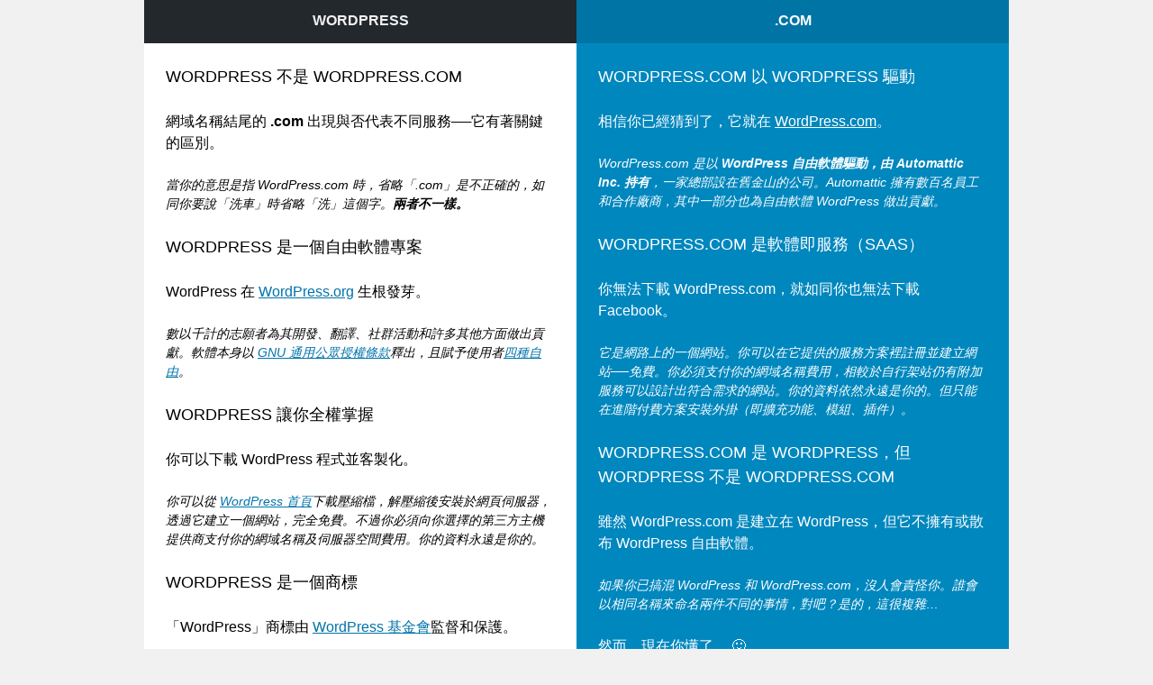

--- FILE ---
content_type: text/html
request_url: https://wptw.org/
body_size: 3547
content:
<!DOCTYPE html>
<html lang="zh-TW">
<head>
	<meta charset="UTF-8">
	<title>WordPress 不是 WordPress.com</title>
	<meta name="description" content="當 WordPress 遇上 WordPress.com：它們是相同的嗎？">
	<meta name="robots" content="index, follow">
	<meta name="viewport" content="width=device-width, initial-scale=1">
	<style>*{box-sizing:border-box;margin:0;padding:0}body{background:#f1f1f1;font:100%/1.5 -apple-system,BlinkMacSystemFont,"Segoe UI",Roboto,Oxygen-Sans,Ubuntu,Cantarell,"Helvetica Neue",sans-serif;-webkit-font-smoothing:subpixel-antialiased;min-height:100vh}strong{font-weight:bold}hr{border:1px solid currentColor;border-width:1px 0 0 0;display:block;height:0;margin-bottom:.75rem;overflow:hidden;width:3rem}h1,h2,h3,p{font-weight:normal;margin-bottom:1.5rem}.description{font-size:.875rem;font-style:italic}.page{background:#32373C;min-height:100vh}.site-header{background:#fff8e5;height:3rem;left:0;overflow:hidden;position:fixed;width:100vw}.site-header a{display:inline-block;font-weight:bold;height:100%;margin:0;padding:.66rem .33rem;text-align:center;text-decoration:none;text-transform:uppercase;width:50%}#wordpress:target:before,#wordpress-dot-com:target:before{content:'';display:block;margin-top:3rem}.site-main{padding-top:3rem}.entry-content h1,.entry-content h2,.entry-content h3{font-size:1.125rem;text-transform:uppercase}.entry-content:last-child,.site-info p{margin-bottom:0}.wordpress,.wordpress-dot-com,.both,.site-info{padding:1.5rem}.nav-wordpress{background:#23282d;color:#f0f0f0}.nav-wordpress-com{background:#0075a5}.nav-wordpress-com,.wordpress-dot-com a,.wordpress-dot-com a:visited{color:#fff}.wordpress{background:#fff}.wordpress a,.wordpress a:visited{color:#0073aa}.wordpress a:active,.wordpress a:hover{color:#00a0d2}.wordpress-dot-com{background:#0087be;color:#fff}.both,.site-footer{background:#32373C;color:#fff}.both a,.both a:visited,.site-footer a,.site-footer a:visited{color:#f7f7f7}.site-info{font-size:.75rem}@media screen and (min-width:768px){#wordpress:target:before,#wordpress-dot-com:target:before{display:none}.nav-wordpress,.nav-wordpress-com{pointer-events:none;cursor:default}#wordpress-dot-com:target:before{display:none;margin-top:0}.site-main{display:grid;grid-template-columns:1fr 1fr}.both{grid-column-start:1;grid-column-end:3}.both .entry-content{display:grid;grid-template-columns:1fr 1fr;padding-top:1.5rem}.both .entry-content h1,.both .entry-content p{margin:0}.both .entry-content h1{line-height:1.375}}@media screen and (min-width:960px){.page{margin:0 auto;max-width:960px}.site-header{left:50%;margin-left:-480px;width:960px}}</style>
	<script>
	if ('serviceWorker' in navigator) {
		window.addEventListener('load', function() {
		navigator.serviceWorker.register('/sw.js').then(
			function(registration) {
				// Registration was successful
				console.log('ServiceWorker registration successful with scope: ', registration.scope);
			}, function(err) {
				// registration failed :(
				console.log('ServiceWorker registration failed: ', err);
			});
		});
	}
	</script>
	<link rel="apple-touch-icon" sizes="57x57" href="assets/img/apple-icon-57x57.png">
	<link rel="apple-touch-icon" sizes="60x60" href="assets/img/apple-icon-60x60.png">
	<link rel="apple-touch-icon" sizes="72x72" href="assets/img/apple-icon-72x72.png">
	<link rel="apple-touch-icon" sizes="76x76" href="assets/img/apple-icon-76x76.png">
	<link rel="apple-touch-icon" sizes="114x114" href="assets/img/apple-icon-114x114.png">
	<link rel="apple-touch-icon" sizes="120x120" href="assets/img/apple-icon-120x120.png">
	<link rel="apple-touch-icon" sizes="144x144" href="assets/img/apple-icon-144x144.png">
	<link rel="apple-touch-icon" sizes="152x152" href="assets/img/apple-icon-152x152.png">
	<link rel="apple-touch-icon" sizes="180x180" href="assets/img/apple-icon-180x180.png">
	<link rel="icon" type="image/png" sizes="192x192"  href="assets/img/android-icon-192x192.png">
	<link rel="icon" type="image/png" sizes="32x32" href="assets/img/favicon-32x32.png">
	<link rel="icon" type="image/png" sizes="96x96" href="assets/img/favicon-96x96.png">
	<link rel="icon" type="image/png" sizes="16x16" href="assets/img/favicon-16x16.png">
	<meta name="msapplication-TileColor" content="#ffffff">
	<meta name="msapplication-TileImage" content="assets/img/ms-icon-144x144.png">
	<meta name="theme-color" content="#23282d">
	<link rel="manifest" href="manifest.json">
</head>
<body>
	<div class="page">

		<div class="site-content">

			<header class="site-header">
				<a href="#wordpress" class="nav-wordpress">WordPress</a><a href="#wordpress-dot-com" class="nav-wordpress-com">.com</a>
			</header>

			<main class="site-main" role="main">

				<article id="wordpress" class="hentry wordpress">
					<div class="entry-content">
						<h2>WordPress 不是 WordPress.com</h2>
						<p>網域名稱結尾的 <strong>.com</strong> 出現與否代表不同服務──它有著關鍵的區別。</p>
						<p class="description">當你的意思是指 WordPress.com 時，省略「.com」是不正確的，如同你要說「洗車」時省略「洗」這個字。<strong>兩者不一樣。</strong></p>

						<h3>WordPress 是一個自由軟體專案</h3>
						<p>WordPress 在 <a href="https://wordpress.org/" target="_blank" rel="noopener noreferrer">WordPress.org</a> 生根發芽。</p>
						<p class="description">數以千計的志願者為其開發、翻譯、社群活動和許多其他方面做出貢獻。軟體本身以 <a href="http://www.gnu.org/copyleft/gpl.html" target="_blank" rel="noopener noreferrer">GNU 通用公眾授權條款</a>釋出，且賦予使用者<a href="https://ma.tt/2014/01/four-freedoms/" target="_blank" rel="noopener noreferrer">四種自由</a>。</p>

						<h3>WordPress 讓你全權掌握</h3>
						<p>你可以下載 WordPress 程式並客製化。</p>
						<p class="description">你可以從 <a href="https://wordpress.org/" target="_blank" rel="noopener noreferrer">WordPress 首頁</a>下載壓縮檔，解壓縮後安裝於網頁伺服器，透過它建立一個網站，完全免費。不過你必須向你選擇的第三方主機提供商支付你的網域名稱及伺服器空間費用。你的資料永遠是你的。</p>

						<h3>WordPress 是一個商標</h3>
						<p>「WordPress」商標由 <a href="https://wordpressfoundation.org/" target="_blank" rel="noopener noreferrer">WordPress 基金會</a>監督和保護。</p>
						<p class="description">未經 WordPress 基金會明確許可，任何人皆不允許在商業目的使用「WordPress」一詞。根據 <a href="https://wordpress.org/about/domains/" rel="noopener noreferrer">WordPress 網域名稱政策</a>，任何人亦不得將「wordpress」使用於頂級網域名稱。但 WordPress 專案本身、WordPress 基金會和 WordPress.com 不在此限。</p>
					</div>
				</article>

				<article id="wordpress-dot-com" class="hentry wordpress-dot-com">
					<div class="entry-content">
						<h2>WordPress.com 以 WordPress 驅動</h2>
						<p>相信你已經猜到了，它就在 <a href="https://wordpress.com/" target="_blank" rel="noopener noreferrer">WordPress.com</a>。</p>
						<p class="description">WordPress.com 是以 <strong>WordPress 自由軟體驅動，由 Automattic Inc. 持有</strong>，一家總部設在舊金山的公司。Automattic 擁有數百名員工和合作廠商，其中一部分也為自由軟體 WordPress 做出貢獻。</p>

						<h3>WordPress.com 是軟體即服務（SaaS）</h3>
						<p>你無法下載 WordPress.com，就如同你也無法下載 Facebook。</p>
						<p class="description">它是網路上的一個網站。你可以在它提供的服務方案裡註冊並建立網站──免費。你必須支付你的網域名稱費用，相較於自行架站仍有附加服務可以設計出符合需求的網站。你的資料依然永遠是你的。但只能在進階付費方案安裝外掛（即擴充功能、模組、插件）。</p>

						<h3>WordPress.com 是 WordPress，但 WordPress 不是 WordPress.com</h3>
						<p>雖然 WordPress.com 是建立在 WordPress，但它不擁有或散布 WordPress 自由軟體。</p>
						<p class="description">如果你已搞混 WordPress 和 WordPress.com，沒人會責怪你。誰會以相同名稱來命名兩件不同的事情，對吧？是的，這很複雜…</p>
						<p>然而，現在你懂了。&#160;🙂</p>
						<p class="description">前面提到成千上萬的 WordPress 志願者大多在沒有任何經濟補償或公眾認可的情況下付出他們的時間和才能，所以我們才得以自由使用 WordPress。<br>現在想像一家公司使用非營利專案作為商業項目——這個名字有著愛、汗水和淚水。<br>這種情況很糟糕，把名字搞混會讓事情變得更糟。當你指的是網路服務時，你可以說或寫成「WordPress.com」，當你指的是軟體時，你可以使用「WordPress」代表。</p>
					</div>
				</article>

				<article class="hentry both">
					<div class="entry-content">
						<h1>WordPress 佔整體網路 28%。</h1>
						<p>這不單指 WordPress.com。<br>這是指所有的 WordPress。包括你的。</p>
					</div>
				</article>

			</main>

			<footer id="colophon" class="site-footer" role="contentinfo">
				<div class="site-info">
					<hr>
					<p>因為商標和準確性問題才會有這個漸進式網頁應用程式。 <a href="https://github.com/glueckpress/wpistnotwp.com/" rel="nofollow noopener noreferrer" target="_blank">它是誰？</a></p>
				</div>
			</footer>

		</div>
	</div>
	<script>history.pushState('', document.title, window.location.pathname + window.location.search);</script>
</body>
</html>
